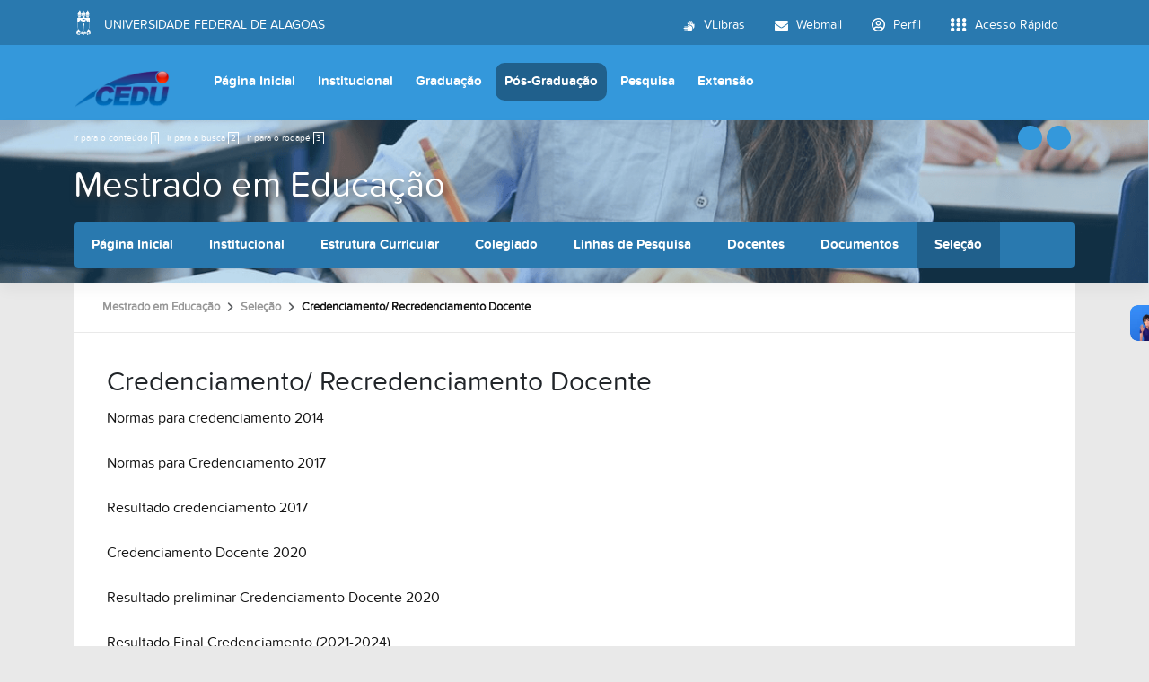

--- FILE ---
content_type: text/html;charset=utf-8
request_url: https://cedu.ufal.br/pt-br/pos-graduacao/mestrado-e-doutorado-em-educacao/selecao-1/credenciamento-docente
body_size: 10310
content:
<!DOCTYPE html>
<html class="h-100" lang="pt-br">
<head><meta http-equiv="Content-Type" content="text/html; charset=UTF-8">
	<title>Credenciamento/ Recredenciamento Docente — Centro de Educação</title>
	<meta name="viewport" content="width=device-width, initial-scale=1.0">

	<link rel="shortcut icon" href="/++theme++ufal.tema.unidade/++plone++ufalprofile/favicons/favicon.ico">
    <link rel="apple-touch-icon" sizes="57x57" href="/++theme++ufal.tema.unidade/++plone++ufalprofile/favicons/apple-touch-icon-57x57.png">
    <link rel="apple-touch-icon" sizes="114x114" href="/++theme++ufal.tema.unidade/++plone++ufalprofile/favicons/apple-touch-icon-114x114.png">
    <link rel="apple-touch-icon" sizes="72x72" href="/++theme++ufal.tema.unidade/++plone++ufalprofile/favicons/apple-touch-icon-72x72.png">
    <link rel="apple-touch-icon" sizes="144x144" href="/++theme++ufal.tema.unidade/++plone++ufalprofile/favicons/apple-touch-icon-144x144.png">
    <link rel="apple-touch-icon" sizes="60x60" href="/++theme++ufal.tema.unidade/++plone++ufalprofile/favicons/apple-touch-icon-60x60.png">
    <link rel="apple-touch-icon" sizes="120x120" href="/++theme++ufal.tema.unidade/++plone++ufalprofile/favicons/apple-touch-icon-120x120.png">
    <link rel="apple-touch-icon" sizes="76x76" href="/++theme++ufal.tema.unidade/++plone++ufalprofile/favicons/apple-touch-icon-76x76.png">
    <link rel="apple-touch-icon" sizes="152x152" href="/++theme++ufal.tema.unidade/++plone++ufalprofile/favicons/apple-touch-icon-152x152.png">
    <link rel="icon" type="image/png" href="/++theme++ufal.tema.unidade/++plone++ufalprofile/favicons/favicon-192x192.png" sizes="192x192">
    <link rel="icon" type="image/png" href="/++theme++ufal.tema.unidade/++plone++ufalprofile/favicons/favicon-160x160.png" sizes="160x160">
    <link rel="icon" type="image/png" href="/++theme++ufal.tema.unidade/++plone++ufalprofile/favicons/favicon-96x96.png" sizes="96x96">
    <link rel="icon" type="image/png" href="/++theme++ufal.tema.unidade/++plone++ufalprofile/favicons/favicon-16x16.png" sizes="16x16">
    <link rel="icon" type="image/png" href="/++theme++ufal.tema.unidade/++plone++ufalprofile/favicons/favicon-32x32.png" sizes="32x32">
    <meta name="msapplication-TileColor" content="#CE0000">
    <meta name="msapplication-TileImage" content="++plone++ufalprofile/favicons/mstile-144x144.png">
    <meta name="msapplication-square70x70logo" content="++plone++ufalprofile/favicons/mstile-70x70.png">
    <meta name="msapplication-square150x150logo" content="++plone++ufalprofile/favicons/mstile-150x150.png">
    <meta name="msapplication-wide310x150logo" content="++plone++ufalprofile/favicons/mstile-310x150.png">
    <meta name="msapplication-square310x310logo" content="++plone++ufalprofile/favicons/mstile-310x130.png">

<meta charset="utf-8"><meta name="twitter:card" content="summary"><meta property="og:site_name" content="Centro de Educação"><meta property="og:title" content="Credenciamento/ Recredenciamento Docente"><meta property="og:type" content="website"><meta property="og:description" content=""><meta property="og:url" content="https://cedu.ufal.br/pt-br/pos-graduacao/mestrado-e-doutorado-em-educacao/selecao-1/credenciamento-docente"><meta property="og:image" content="https://cedu.ufal.br/@@site-logo/cedu.png"><meta property="og:image:type" content="image/png"><meta name="viewport" content="width=device-width, initial-scale=1.0"><meta name="generator" content="Plone - https://plone.org/"><link rel="canonical" href="https://cedu.ufal.br/pt-br/pos-graduacao/mestrado-e-doutorado-em-educacao/selecao-1/credenciamento-docente"><link rel="mask-icon" href="https://cedu.ufal.br/pt-br/favicon.ico"><link href="https://cedu.ufal.br/pt-br/@@search" rel="search" title="Buscar neste site"><link data-bundle="multilingual" href="https://cedu.ufal.br/++webresource++f30a16e6-dac4-5f5f-a036-b24364abdfc8/++resource++plone.app.multilingual.stylesheet/multilingual.css" media="all" rel="stylesheet" type="text/css"><link data-bundle="plone-fullscreen" href="https://cedu.ufal.br/++webresource++ac83a459-aa2c-5a45-80a9-9d3e95ae0847/++plone++static/plone-fullscreen/fullscreen.css" media="all" rel="stylesheet" type="text/css"><link data-bundle="ufalprofile" href="https://cedu.ufal.br/++webresource++bd356ff7-0ed7-522b-8443-56a8b2762624/++plone++ufalprofile/build/profile.css" media="all" rel="stylesheet" type="text/css"><link data-bundle="diazo" href="https://cedu.ufal.br/++webresource++3e323ac5-7817-5b48-8bb3-bc231faff228/++theme++ufal.tema.unidade/css/unidade.min.css" media="all" rel="stylesheet" type="text/css"><style>:root{
--ufal-un-main: #3498DB;
--ufal-un-secondary: #2979af;
--ufal-un-link: #fff;
--ufal-un-third: #20608c;
}</style><script data-bundle="plone-fullscreen" integrity="sha384-yAbXscL0aoE/0AkFhaGNz6d74lDy9Cz7PXfkWNqRnFm0/ewX0uoBBoyPBU5qW7Nr" src="https://cedu.ufal.br/++webresource++6aa4c841-faf5-51e8-8109-90bd97e7aa07/++plone++static/plone-fullscreen/fullscreen.js"></script><script data-bundle="plone" integrity="sha384-T7C7Yovbvi1N4mUURIMkSdCYiheVGEeinkE0BbENGVeMKaPPPcwZk3djZfMKOEq/" src="https://cedu.ufal.br/++webresource++34f34eab-a19d-533e-a464-ddf672c6f922/++plone++static/bundle-plone/bundle.min.js"></script><script data-bundle="ufalprofile" integrity="sha384-OiqS2gltSQCMIYEFvwjugMdpwkdagZO63ygbGa9MojlrDqAn6s/SZVUO/3A4FkOS" src="https://cedu.ufal.br/++webresource++eac9e2b8-6141-5f53-921f-16edcd25dd85/++plone++ufalprofile/build/profile.js"></script><script data-bundle="diazo" integrity="sha384-7jHNkN199+cgX4oYpIbixR23HgaHcnimh3f5bSEjNSkndb+EeA81tJtMx5N+rf2d" src="https://cedu.ufal.br/++webresource++e48ab131-dfbd-59e0-8220-715b27a377cc/++theme++ufal.tema.unidade/js/unidade.js"></script></head>
<body id="visual-portal-wrapper" class="course-layout col-content frontend icons-off portaltype-folder section-pos-graduacao site-pt-br subsection-mestrado-e-doutorado-em-educacao subsection-mestrado-e-doutorado-em-educacao-selecao-1 subsection-mestrado-e-doutorado-em-educacao-selecao-1-credenciamento-docente template-listing_view thumbs-on userrole-anonymous viewpermission-view" dir="ltr" data-base-url="https://cedu.ufal.br/pt-br/pos-graduacao/mestrado-e-doutorado-em-educacao/selecao-1/credenciamento-docente" data-view-url="https://cedu.ufal.br/pt-br/pos-graduacao/mestrado-e-doutorado-em-educacao/selecao-1/credenciamento-docente" data-portal-url="https://cedu.ufal.br" data-i18ncatalogurl="https://cedu.ufal.br/plonejsi18n" data-pat-pickadate='{"date": {"selectYears": 200}, "time": {"interval": 5 } }' data-pat-plone-modal='{"actionOptions": {"displayInModal": false}}'><section id="portal-toolbar"></section><div class="outer-wrapper flex-grow-1 d-flex flex-column">
        <div id="header">
            <div class="container">
                <div class="row">
                    <div class="col-12">
                        <div class="site-actions">
                            
                            
                            <a href="#" class="language-trigger" title="Seletor de Idioma" data-bs-toggle="modal" data-bs-target="#languageModal">
                                <i class="fa-solid fa-language" aria-hidden="true"></i>
                            </a>
                        </div>
                    </div>
                </div>
                <div class="row">
                    <div class="col-12">
                        <div class="navigation">
                            <div class="identification me-4">
                                <a id="portal-logo" title="Centro de Educação" href="https://cedu.ufal.br/pt-br">
                                    <div id="portal-title">
  <img alt="Centro de Educação" src="https://cedu.ufal.br/@@site-logo/cedu.png" title="Centro de Educação"></div>
                                <div id="portal-abbr">CEDU</div></a>
                            </div>
                            <div class="toggles d-none">
                                <button class="navToggle" type="button" aria-label="Expandir Menu" aria-controls="mainNavDropDown" aria-expanded="false">
                                    <i class="fa-solid fa-bars" aria-hidden="true"></i>
                                </button>
                                <button class="searchToggle" data-bs-toggle="modal" data-bs-target="#searchModal" aria-label="Buscar">
                                    <i class="fa fa-search" aria-hidden="true"></i>
                                </button>
                            </div>
                            <div class="siteNav mainNav pat-navigationmarker" id="mainNavDropDown">
                                <ul>
    <li class="index_html nav-item"><a href="https://cedu.ufal.br/pt-br" class="state-None nav-link">Página Inicial</a></li><li class="institucional has_subtree nav-item"><a href="https://cedu.ufal.br/pt-br/institucional" class="state-published nav-link" aria-haspopup="true">Institucional</a><input id="navitem-institucional" type="checkbox" class="opener"><label for="navitem-institucional" role="button" aria-label="Institucional"></label><ul class="has_subtree dropdown"><li class="historico nav-item"><a href="https://cedu.ufal.br/pt-br/institucional/historico" class="state-published nav-link">Histórico</a></li><li class="equipe nav-item"><a href="https://cedu.ufal.br/pt-br/institucional/equipe" class="state-published nav-link">Estrutura Administrativa</a></li><li class="estrutura-fisica nav-item"><a href="https://cedu.ufal.br/pt-br/institucional/estrutura-fisica" class="state-published nav-link">Estrutura física</a></li><li class="biblioteca nav-item"><a href="https://cedu.ufal.br/pt-br/institucional/biblioteca" class="state-published nav-link">Biblioteca</a></li><li class="agendamento-de-salas nav-item"><a href="https://cedu.ufal.br/pt-br/institucional/agendamento-de-salas" class="state-published nav-link">Agendamento de salas</a></li><li class="documentos nav-item"><a href="https://cedu.ufal.br/pt-br/institucional/documentos" class="state-published nav-link">Documentos</a></li><li class="plano-de-desenvolvimento-da-unidade-pdu nav-item"><a href="https://cedu.ufal.br/pt-br/institucional/plano-de-desenvolvimento-da-unidade-pdu" class="state-published nav-link">Plano de Desenvolvimento da Unidade (PDU 2024-2027)</a></li><li class="informes nav-item"><a href="https://cedu.ufal.br/pt-br/institucional/informes" class="state-published nav-link">Notícias</a></li><li class="contato nav-item"><a href="https://cedu.ufal.br/pt-br/institucional/contato" class="state-published nav-link">Contato</a></li></ul></li><li class="graduacao has_subtree nav-item"><a href="https://cedu.ufal.br/pt-br/graduacao" class="state-published nav-link" aria-haspopup="true">Graduação</a><input id="navitem-graduacao" type="checkbox" class="opener"><label for="navitem-graduacao" role="button" aria-label="Graduação"></label><ul class="has_subtree dropdown"><li class="pedagogia nav-item"><a href="https://cedu.ufal.br/pt-br/graduacao/pedagogia" class="state-published nav-link">Pedagogia</a></li><li class="pedagogia-a-distancia nav-item"><a href="https://cedu.ufal.br/pt-br/graduacao/pedagogia-a-distancia" class="state-published nav-link">Pedagogia a Distancia</a></li><li class="licenciaturas nav-item"><a href="https://cedu.ufal.br/pt-br/graduacao/licenciaturas" class="state-published nav-link">Licenciaturas</a></li></ul></li><li class="pos-graduacao has_subtree nav-item"><a href="https://cedu.ufal.br/pt-br/pos-graduacao" class="state-published nav-link" aria-haspopup="true">Pós-Graduação</a><input id="navitem-pos-graduacao" type="checkbox" class="opener"><label for="navitem-pos-graduacao" role="button" aria-label="Pós-Graduação"></label><ul class="has_subtree dropdown"><li class="mestrado-e-doutorado-em-educacao nav-item"><a href="https://cedu.ufal.br/pt-br/pos-graduacao/mestrado-e-doutorado-em-educacao" class="state-published nav-link">Mestrado em Educação</a></li><li class="mestrado-em-ensino-de-ciencias-e-matematica nav-item"><a href="https://cedu.ufal.br/pt-br/pos-graduacao/mestrado-em-ensino-de-ciencias-e-matematica" class="state-published nav-link">Mestrado em Ensino de Ciências e Matemática</a></li><li class="doutorado-em-rede-renoen nav-item"><a href="https://cedu.ufal.br/pt-br/pos-graduacao/doutorado-em-rede-renoen" class="state-published nav-link">Doutorado em Rede (RENOEN)</a></li><li class="especializacao-inteligencia-artificial-para-politicas-publicas-de-educacao-e-cultura nav-item"><a href="https://cedu.ufal.br/pt-br/pos-graduacao/especializacao-inteligencia-artificial-para-politicas-publicas-de-educacao-e-cultura" class="state-published nav-link">Especialização - Inteligência Artificial para Políticas Públicas de Educação e Cultura</a></li></ul></li><li class="pesquisa has_subtree nav-item"><a href="https://cedu.ufal.br/pt-br/pesquisa" class="state-published nav-link" aria-haspopup="true">Pesquisa</a><input id="navitem-pesquisa" type="checkbox" class="opener"><label for="navitem-pesquisa" role="button" aria-label="Pesquisa"></label><ul class="has_subtree dropdown"><li class="coordenacao-de-pesquisa nav-item"><a href="https://cedu.ufal.br/pt-br/pesquisa/coordenacao-de-pesquisa" class="state-published nav-link">Coordenação de Pesquisa</a></li><li class="grupos-de-pesquisa nav-item"><a href="https://cedu.ufal.br/pt-br/pesquisa/grupos-de-pesquisa" class="state-published nav-link">Grupos de Pesquisa</a></li><li class="pibic nav-item"><a href="https://cedu.ufal.br/pt-br/pesquisa/pibic" class="state-published nav-link">Pibic</a></li><li class="solicitacao-de-assinatura-folha-de-rosto-plataforma-brasil nav-item"><a href="https://cedu.ufal.br/pt-br/pesquisa/solicitacao-de-assinatura-folha-de-rosto-plataforma-brasil" class="state-published nav-link">Solicitação de assinatura Folha de Rosto (Plataforma Brasil)</a></li><li class="1-1_-_manual_pesquisador_-_versao_3-3.pdf nav-item"><a href="https://cedu.ufal.br/pt-br/pesquisa/1-1_-_manual_pesquisador_-_versao_3-3.pdf/view" class="state- nav-link">Manual do(a) Pesquisador(a)</a></li><li class="comite-de-etica-em-pesquisa-ufal nav-item"><a href="https://cedu.ufal.br/pt-br/pesquisa/comite-de-etica-em-pesquisa-ufal" class="state-published nav-link">Comitê de Ética em Pesquisa - UFAL</a></li></ul></li><li class="extensao has_subtree nav-item"><a href="https://cedu.ufal.br/pt-br/extensao" class="state-published nav-link" aria-haspopup="true">Extensão</a><input id="navitem-extensao" type="checkbox" class="opener"><label for="navitem-extensao" role="button" aria-label="Extensão"></label><ul class="has_subtree dropdown"><li class="projetos nav-item"><a href="https://cedu.ufal.br/pt-br/extensao/projetos" class="state-published nav-link">Lista de Projetos</a></li><li class="formularios nav-item"><a href="https://cedu.ufal.br/pt-br/extensao/formularios" class="state-published nav-link">Formulários</a></li><li class="universidade-e-sociedade nav-item"><a href="https://cedu.ufal.br/pt-br/extensao/universidade-e-sociedade" class="state-published nav-link">Universidade e Sociedade</a></li></ul></li>
  </ul>
                                <a href="/++theme++ufal.tema.unidade/" class="close" title="Fechar menu">
                                    <span class="fa fa-times" aria-hidden="true"></span>
                                </a>
                                <div class="toggles align-self-center me-2">
                                    <button class="searchToggle d-none d-lg-block" data-bs-toggle="modal" data-bs-target="#searchModal" aria-label="Buscar">
                                        <i class="fa fa-search" aria-hidden="true"></i>
                                    </button>
                                </div>                                
                            </div>
                        </div>
                    </div>
                </div>
            </div>
        </div>

        <div id="course-header" style="background-image:url(https://cedu.ufal.br/pt-br/pos-graduacao/mestrado-e-doutorado-em-educacao/@@download-capa)">
            <div class="container">
                <div class="row">
                    <div class="col-12 d-flex">
                        <ul id="accessibility">
                            <li>
                                <a accesskey="1" href="#content" id="link-conteudo">
                                    Ir para o conteúdo
                                    <span>1</span>
                                </a>
                            </li>
                            <li>
                                <a accesskey="2" href="#searchGadget_form" class="searchToggle" id="link-buscar">
                                    Ir para a busca
                                    <span>2</span>
                                </a>
                            </li>
                            <li>
                                <a accesskey="3" href="#footer" id="link-rodape">
                                    Ir para o rodapé
                                    <span>3</span>
                                </a>
                            </li>
                        </ul>
                        <a href="https://sistemas.ufal.br/cas/login?service=https%3A%2F%2Fcedu.ufal.br%2Fcas_login%3Fcame_from%3Dhttps%3A%2F%2Fcedu.ufal.br%2Fpt-br%2Fpos-graduacao%2Fmestrado-e-doutorado-em-educacao%2Fselecao-1%2Fcredenciamento-docente" id="personaltools-login" title="Acessar">
                            <i class="fa-solid fa-arrow-right-to-bracket" aria-hidden="true"></i>
                        </a>
                        <a href="#" class="language-trigger" title="Seletor de Idioma" data-bs-toggle="modal" data-bs-target="#languageModal">
                            <i class="fa-solid fa-language" aria-hidden="true"></i>
                        </a>
                    </div>
                </div>
            
    <div class="row">
        <div class="sub-wrapper">
            <div class="course-id flex-column flex-sm-row">
                <div class="d-flex flex-sm-grow-1 flex-column flex-lg-row">
                    <h1 class="curso-titulo flex-md-grow-1 text-center text-sm-start">
                        <a href="https://cedu.ufal.br/pt-br/pos-graduacao/mestrado-e-doutorado-em-educacao">Mestrado em Educação</a>
                    </h1>
                    
                </div>
                
                <div class="mobile-actions">
                    <button class="navToggle" type="button" aria-label="Expandir Menu" aria-controls="secondaryNavDropDown" aria-expanded="false">
                        <i class="fa-solid fa-bars" aria-hidden="true"></i>
                    </button>
                </div>
                
            </div>
            <div id="secondaryNavDropDown" class="siteNav secondaryNav pat-navigationmarker">
                <ul>
                    <li class="index_html nav-item"><a href="https://cedu.ufal.br/pt-br/pos-graduacao/mestrado-e-doutorado-em-educacao" class="state-None nav-link">Página Inicial</a></li><li class="institucional has_subtree nav-item"><a href="https://cedu.ufal.br/pt-br/pos-graduacao/mestrado-e-doutorado-em-educacao/institucional" class="state-None nav-link" aria-haspopup="true">Institucional</a><input id="navitem-institucional" type="checkbox" class="opener"><label for="navitem-institucional" role="button" aria-label="Institucional"></label><ul class="has_subtree dropdown"><li class="historia nav-item"><a href="https://cedu.ufal.br/pt-br/pos-graduacao/mestrado-e-doutorado-em-educacao/institucional/historia" class="state-published nav-link">Histórico</a></li><li class="legislacao nav-item"><a href="https://cedu.ufal.br/pt-br/pos-graduacao/mestrado-e-doutorado-em-educacao/institucional/legislacao" class="state-published nav-link">Legislação</a></li><li class="biblioteca-virtual nav-item"><a href="https://cedu.ufal.br/pt-br/pos-graduacao/mestrado-e-doutorado-em-educacao/institucional/biblioteca-virtual" class="state-published nav-link">Dissertações e Teses Defendidas</a></li><li class="calendario nav-item"><a href="https://cedu.ufal.br/pt-br/pos-graduacao/mestrado-e-doutorado-em-educacao/institucional/calendario" class="state-published nav-link">Calendário Acadêmico</a></li><li class="disciplinas nav-item"><a href="https://cedu.ufal.br/pt-br/pos-graduacao/mestrado-e-doutorado-em-educacao/institucional/disciplinas" class="state-published nav-link">Oferta Acadêmica</a></li><li class="area-do-pesquisador nav-item"><a href="https://cedu.ufal.br/pt-br/pos-graduacao/mestrado-e-doutorado-em-educacao/institucional/area-do-pesquisador" class="state-published nav-link">Área do Pesquisador</a></li><li class="revista nav-item"><a href="https://cedu.ufal.br/pt-br/pos-graduacao/mestrado-e-doutorado-em-educacao/institucional/revista" class="state-published nav-link">Revista Debates em Educação</a></li><li class="infraestrutura nav-item"><a href="https://cedu.ufal.br/pt-br/pos-graduacao/mestrado-e-doutorado-em-educacao/institucional/infraestrutura" class="state-published nav-link">Infraestrutura</a></li><li class="informes nav-item"><a href="https://cedu.ufal.br/pt-br/pos-graduacao/mestrado-e-doutorado-em-educacao/institucional/informes" class="state-published nav-link">Informes</a></li><li class="linhas-de-pesquisa nav-item"><a href="https://cedu.ufal.br/pt-br/pos-graduacao/mestrado-e-doutorado-em-educacao/institucional/linhas-de-pesquisa" class="state-published nav-link">Linhas de Pesquisa (2017-2024)</a></li><li class="docentes nav-item"><a href="https://cedu.ufal.br/pt-br/pos-graduacao/mestrado-e-doutorado-em-educacao/institucional/docentes" class="state-published nav-link">Docentes (2017-2024)</a></li></ul></li><li class="estrutura-curricular has_subtree nav-item"><a href="https://cedu.ufal.br/pt-br/pos-graduacao/mestrado-e-doutorado-em-educacao/estrutura-curricular" class="state-None nav-link" aria-haspopup="true">Estrutura Curricular</a><input id="navitem-estrutura-curricular" type="checkbox" class="opener"><label for="navitem-estrutura-curricular" role="button" aria-label="Estrutura Curricular"></label><ul class="has_subtree dropdown"><li class="matriz-curricular nav-item"><a href="https://cedu.ufal.br/pt-br/pos-graduacao/mestrado-e-doutorado-em-educacao/estrutura-curricular/matriz-curricular" class="state-published nav-link">Matriz Curricular</a></li></ul></li><li class="colegiado nav-item"><a href="https://cedu.ufal.br/pt-br/pos-graduacao/mestrado-e-doutorado-em-educacao/colegiado" class="state-None nav-link">Colegiado</a></li><li class="linhas-de-pesquisa-2025 has_subtree nav-item"><a href="https://cedu.ufal.br/pt-br/pos-graduacao/mestrado-e-doutorado-em-educacao/linhas-de-pesquisa-2025" class="state-None nav-link" aria-haspopup="true">Linhas de Pesquisa</a><input id="navitem-linhas-de-pesquisa-2025" type="checkbox" class="opener"><label for="navitem-linhas-de-pesquisa-2025" role="button" aria-label="Linhas de Pesquisa"></label><ul class="has_subtree dropdown"><li class="linha-1-politicas-culturas-e-curriculos nav-item"><a href="https://cedu.ufal.br/pt-br/pos-graduacao/mestrado-e-doutorado-em-educacao/linhas-de-pesquisa-2025/linha-1-politicas-culturas-e-curriculos" class="state-published nav-link">Linha 1: Políticas, Culturas e Currículos</a></li><li class="linha-2-inclusao-diversidades-e-sujeitos nav-item"><a href="https://cedu.ufal.br/pt-br/pos-graduacao/mestrado-e-doutorado-em-educacao/linhas-de-pesquisa-2025/linha-2-inclusao-diversidades-e-sujeitos" class="state-published nav-link">Linha 2: Inclusão, Diversidades e Sujeitos</a></li><li class="linha-3-educacao-linguagens-e-tecnologias nav-item"><a href="https://cedu.ufal.br/pt-br/pos-graduacao/mestrado-e-doutorado-em-educacao/linhas-de-pesquisa-2025/linha-3-educacao-linguagens-e-tecnologias" class="state-published nav-link">Linha 3: Educação, Linguagens e Tecnologias</a></li></ul></li><li class="docentes nav-item"><a href="https://cedu.ufal.br/pt-br/pos-graduacao/mestrado-e-doutorado-em-educacao/docentes" class="state-None nav-link">Docentes</a></li><li class="documentos has_subtree nav-item"><a href="https://cedu.ufal.br/pt-br/pos-graduacao/mestrado-e-doutorado-em-educacao/documentos" class="state-None nav-link" aria-haspopup="true">Documentos</a><input id="navitem-documentos" type="checkbox" class="opener"><label for="navitem-documentos" role="button" aria-label="Documentos"></label><ul class="has_subtree dropdown"><li class="orientacao-e-pos-defesa nav-item"><a href="https://cedu.ufal.br/pt-br/pos-graduacao/mestrado-e-doutorado-em-educacao/documentos/orientacao-e-pos-defesa" class="state-published nav-link">Orientação pós-defesa</a></li><li class="formularios nav-item"><a href="https://cedu.ufal.br/pt-br/pos-graduacao/mestrado-e-doutorado-em-educacao/documentos/formularios" class="state-published nav-link">Formulários</a></li><li class="estagio-docente-1 nav-item"><a href="https://cedu.ufal.br/pt-br/pos-graduacao/mestrado-e-doutorado-em-educacao/documentos/estagio-docente-1" class="state-published nav-link">Estágio Docência</a></li><li class="modelo-de-relatorio-de-atividades nav-item"><a href="https://cedu.ufal.br/pt-br/pos-graduacao/mestrado-e-doutorado-em-educacao/documentos/modelo-de-relatorio-de-atividades/view" class="state- nav-link">Modelo de relatório de Atividades</a></li><li class="matricula nav-item"><a href="https://cedu.ufal.br/pt-br/pos-graduacao/mestrado-e-doutorado-em-educacao/documentos/matricula" class="state-published nav-link">Matrícula</a></li><li class="manuais-sigaa nav-item"><a href="https://cedu.ufal.br/pt-br/pos-graduacao/mestrado-e-doutorado-em-educacao/documentos/manuais-sigaa" class="state-published nav-link">Manuais SIGAA</a></li><li class="relatorios-de-gestao nav-item"><a href="https://cedu.ufal.br/pt-br/pos-graduacao/mestrado-e-doutorado-em-educacao/documentos/relatorios-de-gestao" class="state-published nav-link">Relatórios de Gestão</a></li></ul></li><li class="selecao-1 has_subtree nav-item"><a href="https://cedu.ufal.br/pt-br/pos-graduacao/mestrado-e-doutorado-em-educacao/selecao-1" class="state-None nav-link" aria-haspopup="true">Seleção</a><input id="navitem-selecao-1" type="checkbox" class="opener"><label for="navitem-selecao-1" role="button" aria-label="Seleção"></label><ul class="has_subtree dropdown"><li class="regular nav-item"><a href="https://cedu.ufal.br/pt-br/pos-graduacao/mestrado-e-doutorado-em-educacao/selecao-1/regular" class="state-published nav-link">Regular</a></li><li class="aluno-especial nav-item"><a href="https://cedu.ufal.br/pt-br/pos-graduacao/mestrado-e-doutorado-em-educacao/selecao-1/aluno-especial" class="state-published nav-link">Discente Especial</a></li><li class="professor-visitante nav-item"><a href="https://cedu.ufal.br/pt-br/pos-graduacao/mestrado-e-doutorado-em-educacao/selecao-1/professor-visitante" class="state-published nav-link">Professor Visitante</a></li><li class="aluno-dominio-conexo nav-item"><a href="https://cedu.ufal.br/pt-br/pos-graduacao/mestrado-e-doutorado-em-educacao/selecao-1/aluno-dominio-conexo" class="state-published nav-link">Discente Domínio Conexo</a></li><li class="credenciamento-docente nav-item"><a href="https://cedu.ufal.br/pt-br/pos-graduacao/mestrado-e-doutorado-em-educacao/selecao-1/credenciamento-docente" class="state-published nav-link">Credenciamento/ Recredenciamento Docente</a></li><li class="coordenacao-e-vice-coordenacao-2021-2022 nav-item"><a href="https://cedu.ufal.br/pt-br/pos-graduacao/mestrado-e-doutorado-em-educacao/selecao-1/coordenacao-e-vice-coordenacao-2021-2022" class="state-published nav-link">Coordenação e vice-coordenação 2021-2022</a></li><li class="publicacao-teses-dissertacoes nav-item"><a href="https://cedu.ufal.br/pt-br/pos-graduacao/mestrado-e-doutorado-em-educacao/selecao-1/publicacao-teses-dissertacoes" class="state-published nav-link">Editais diversos</a></li></ul></li>
                </ul>
                <a href="" class="close" title="Fechar menu">
                    <span class="fa fa-times" aria-hidden="true"></span>
                </a>
            </div>
            
        </div>
    </div>
    <div class="shadow"></div>
</div>
        </div>
    
        <div id="site" class="container flex-grow-1">
            <div id="main" class="row">
                
                <div id="center-column" class="col-xs-12 col-sm-12">
                    <div id="viewlet-above-content">
<nav id="portal-breadcrumbs" aria-label="breadcrumb">
  <div class="container">
    <ol class="breadcrumb">
      <li class="breadcrumb-item"><a href="https://cedu.ufal.br/pt-br">Página Inicial</a></li>
      
        <li class="breadcrumb-item"><a href="https://cedu.ufal.br/pt-br/pos-graduacao">Pós-Graduação</a></li>
        
      
        <li class="breadcrumb-item"><a href="https://cedu.ufal.br/pt-br/pos-graduacao/mestrado-e-doutorado-em-educacao">Mestrado em Educação</a></li>
        
      
        <li class="breadcrumb-item"><a href="https://cedu.ufal.br/pt-br/pos-graduacao/mestrado-e-doutorado-em-educacao/selecao-1">Seleção</a></li>
        
      
        
        <li class="breadcrumb-item active" aria-current="page">Credenciamento/ Recredenciamento Docente</li>
      
    </ol>
  </div>
</nav>
</div>
                    
                    <article id="content">

            

              <header>

                <div id="viewlet-above-content-title"><span id="social-tags-body" itemscope itemtype="http://schema.org/WebPage" style="display: none">
  <span itemprop="name">Credenciamento/ Recredenciamento Docente</span>
  <span itemprop="description"></span>
  <span itemprop="url">https://cedu.ufal.br/pt-br/pos-graduacao/mestrado-e-doutorado-em-educacao/selecao-1/credenciamento-docente</span>
  <span itemprop="image">https://cedu.ufal.br/@@site-logo/cedu.png</span>
</span>
</div>

                
                  <h1>Credenciamento/ Recredenciamento Docente</h1>

                

                <div id="viewlet-below-content-title">
</div>

                
                  

                

                <div id="viewlet-below-content-description"></div>

              </header>

              <div id="viewlet-above-content-body"></div>

              <div id="content-core">
                
      

        


        
          
            
              <div class="entries">

                
                  
                    

                      <article class="mb-3 row">

                        <div class="col">

                          <div class="mb-1">
                            <a href="https://cedu.ufal.br/pt-br/pos-graduacao/mestrado-e-doutorado-em-educacao/selecao-1/credenciamento-docente/normas-para-credenciamento-2014/view" class="contenttype-file state-missing-value url" title="File">Normas para credenciamento 2014</a>
                          </div>

                          
                            <div class="mb-1">

                              

                              
                            </div>
                          

                          
                        </div>

                        
                      </article>

                    
                  
                
                  
                    

                      <article class="mb-3 row">

                        <div class="col">

                          <div class="mb-1">
                            <a href="https://cedu.ufal.br/pt-br/pos-graduacao/mestrado-e-doutorado-em-educacao/selecao-1/credenciamento-docente/normas-para-credenciamento-2017/view" class="contenttype-file state-missing-value url" title="File">Normas para Credenciamento 2017</a>
                          </div>

                          
                            <div class="mb-1">

                              

                              
                            </div>
                          

                          
                        </div>

                        
                      </article>

                    
                  
                
                  
                    

                      <article class="mb-3 row">

                        <div class="col">

                          <div class="mb-1">
                            <a href="https://cedu.ufal.br/pt-br/pos-graduacao/mestrado-e-doutorado-em-educacao/selecao-1/credenciamento-docente/resultado-do-credenciamento-2017.pdf/view" class="contenttype-file state-missing-value url" title="File">Resultado credenciamento 2017</a>
                          </div>

                          
                            <div class="mb-1">

                              

                              
                            </div>
                          

                          
                        </div>

                        
                      </article>

                    
                  
                
                  
                    

                      <article class="mb-3 row">

                        <div class="col">

                          <div class="mb-1">
                            <a href="https://cedu.ufal.br/pt-br/pos-graduacao/mestrado-e-doutorado-em-educacao/selecao-1/credenciamento-docente/credenciamento-docente-2020" class="contenttype-folder state-published url" title="Folder">Credenciamento Docente 2020</a>
                          </div>

                          
                            <div class="mb-1">

                              

                              
                            </div>
                          

                          
                        </div>

                        
                      </article>

                    
                  
                
                  
                    

                      <article class="mb-3 row">

                        <div class="col">

                          <div class="mb-1">
                            <a href="https://cedu.ufal.br/pt-br/pos-graduacao/mestrado-e-doutorado-em-educacao/selecao-1/credenciamento-docente/resultado-preliminar-credenciamento-docente-ppge-2020.pdf/view" class="contenttype-file state-missing-value url" title="File">Resultado preliminar Credenciamento Docente 2020</a>
                          </div>

                          
                            <div class="mb-1">

                              

                              
                            </div>
                          

                          
                        </div>

                        
                      </article>

                    
                  
                
                  
                    

                      <article class="mb-3 row">

                        <div class="col">

                          <div class="mb-1">
                            <a href="https://cedu.ufal.br/pt-br/pos-graduacao/mestrado-e-doutorado-em-educacao/selecao-1/credenciamento-docente/resultado-final-credenciamento-docente-ppge-2020.pdf/view" class="contenttype-file state-missing-value url" title="File">Resultado Final Credenciamento (2021-2024)</a>
                          </div>

                          
                            <div class="mb-1">

                              

                              
                            </div>
                          

                          
                        </div>

                        
                      </article>

                    
                  
                
                  
                    

                      <article class="mb-3 row">

                        <div class="col">

                          <div class="mb-1">
                            <a href="https://cedu.ufal.br/pt-br/pos-graduacao/mestrado-e-doutorado-em-educacao/selecao-1/credenciamento-docente/minuta-edital-recredenciamento-ppge-ufal_2023.pdf/view" class="contenttype-file state-missing-value url" title="File">Recredenciamento Docente 2023</a>
                          </div>

                          
                            <div class="mb-1">

                              

                              
                            </div>
                          

                          
                        </div>

                        
                      </article>

                    
                  
                
                  
                    

                      <article class="mb-3 row">

                        <div class="col">

                          <div class="mb-1">
                            <a href="https://cedu.ufal.br/pt-br/pos-graduacao/mestrado-e-doutorado-em-educacao/selecao-1/credenciamento-docente/resultado-preliminar-recredenciamento-ppge.pdf/view" class="contenttype-file state-missing-value url" title="File">Resultado Preliminar Recredenciamento Docente 2023</a>
                          </div>

                          
                            <div class="mb-1">

                              

                              
                            </div>
                          

                          
                        </div>

                        
                      </article>

                    
                  
                
                  
                    

                      <article class="mb-3 row">

                        <div class="col">

                          <div class="mb-1">
                            <a href="https://cedu.ufal.br/pt-br/pos-graduacao/mestrado-e-doutorado-em-educacao/selecao-1/credenciamento-docente/resultado-final-recredenciamento-ppge_2003.pdf/view" class="contenttype-file state-missing-value url" title="File">Resultado final recredenciamento docente 2023</a>
                          </div>

                          
                            <div class="mb-1">

                              

                              
                            </div>
                          

                          
                        </div>

                        
                      </article>

                    
                  
                
              </div>

              

      <!-- Navigation -->


  




    

            

            
              
            

          
        

      
    
              </div>

              <div id="viewlet-below-content-body">






</div>

            
            
          </article>
                    <div id="viewlet-below-content">




</div>
                </div>
                
            </div>
        </div>
    </div><div id="footer" class="mt-auto">
        <div class="container">
            <div class="row">
                <div class="col-lg-5 mb-4 mb-lg-0">
                    <h4>
                Centro de Educação
            </h4>
                    <h5>Universidade Federal de Alagoas</h5>
                </div>
                <div class="col-lg-7">
                    <div class="contact"><div class="contact row">
            <div class="col-lg-4 pb-2">
                <span class="fas fa-map-marker-alt me-2" aria-hidden="true"></span>
                Av. Lourival Melo Mota, S/N - Tabuleiro do Martins,
                Maceió - AL, CEP 57072-900
            </div>
            
            
            
            
            <div class="col-lg-4 pb-2">
                <span class="fas fa-envelope me-2" aria-label="E-mail"></span>
                atendimentocedu@gmail.com
            </div>
            <div class="col-lg-4 pb-2">
                <span class="fas fa-phone me-2" aria-label="Telefone"></span>
                (82)3214-1191
            </div>
        </div></div>
                </div>
            </div>
            <div class="row">
                <div class="col-12">
                    <div class="border-top border-secondary text-center mt-3 pt-3">
                        <span>Desenvolvido com o CMS de código aberto</span>
                        <a href="http://www.plone.org" target="_blank">
                            <img src="/++theme++ufal.tema.unidade/++plone++ufalprofile/imgs/plone.png" alt="Plone">
                        </a>
                    </div>
                </div>
            </div>
        </div>
    </div><div id="modals"></div><script>
        (function (w,d,s,o,f,js,fjs) {
            w['barra-ufal']=o;w[o] = w[o] || function () { (w[o].q = w[o].q || []).push(arguments) };
            js = d.createElement(s), fjs = d.getElementsByTagName(s)[0];
            js.id = o; js.src = f; js.async = 1; fjs.parentNode.insertBefore(js, fjs);
        }(window, document, 'script', 'barra', '//barra.ufal.br/widget.js'));
    </script><script async="" src="https://www.googletagmanager.com/gtag/js?id=G-23TEFR2FCG"></script><script>
        window.dataLayer = window.dataLayer || [];
        function gtag(){dataLayer.push(arguments);}
        gtag('js', new Date());

        gtag('config', 'UA-39119199-3');
        gtag('config', 'G-23TEFR2FCG');
    </script><div id="languageModal" class="modal fade" tabindex="-1" aria-labelledby="languageModalLabel" aria-hidden="true">
    <div class="modal-dialog modal-dialog-centered">
        <div class="modal-content">
            <div class="modal-header">
                <h1 class="modal-title fs-5" id="languageModalLabel">Selecione o idioma</h1>
                <button type="button" class="btn-close" data-bs-dismiss="modal" aria-label="Close"></button>
            </div>
            <div class="modal-body p-0"><ul id="portal-languageselector"><li class="currentLanguage language-pt-br"><a href="https://cedu.ufal.br/@@multilingual-selector/3643f3123d964e86b8028fae683e2fcb/pt-br?set_language=pt-br" title="Português (Brasil)">
          
            
              <svg xmlns="http://www.w3.org/2000/svg" xmlns:xlink="http://www.w3.org/1999/xlink" viewbox="-2100 -1470 4200 2940" class="plone-icon plone-icon-flag "><defs><path id="i" fill-rule="evenodd" d="M-31.5 0h33a30 30 0 0030-30v-10a30 30 0 00-30-30h-33zm13-13h19a19 19 0 0019-19v-6a19 19 0 00-19-19h-19z"></path><path id="n" d="M-15.75-22C-15.75-15-9-11.5 1-11.5s14.74-3.25 14.75-7.75c0-14.25-46.75-5.25-46.5-30.25C-30.5-71-6-70 3-70s26 4 25.75 21.25H13.5c0-7.5-7-10.25-15-10.25-7.75 0-13.25 1.25-13.25 8.5-.25 11.75 46.25 4 46.25 28.75C31.5-3.5 13.5 0 0 0c-11.5 0-31.55-4.5-31.5-22z"></path><path id="l" d="M-26.25 0h52.5v-12h-40.5v-16h33v-12h-33v-11H25v-12h-51.25z"></path><path id="k" d="M-31.5 0h12v-48l14 48h11l14-48V0h12v-70H14L0-22l-14-48h-17.5z"></path><path id="d" fill-rule="evenodd" d="M0 0a31.5 35 0 000-70A31.5 35 0 000 0m0-13a18.5 22 0 000-44 18.5 22 0 000 44"></path><path id="f" fill-rule="evenodd" d="M-31.5 0h13v-26h28a22 22 0 000-44h-40zm13-39h27a9 9 0 000-18h-27z"></path><path id="j" transform="translate(-31.5)" d="M0 0h63v-13H12v-18h40v-12H12v-14h48v-13H0z"></path><use id="q" xlink:href="#a" transform="scale(15)"></use><use id="s" xlink:href="#a" transform="scale(10.5)"></use><use id="r" xlink:href="#a" transform="scale(21)"></use><use id="o" xlink:href="#a" transform="scale(31.5)"></use><use id="p" xlink:href="#a" transform="scale(26.25)"></use><g id="a" fill="#fff"><g id="c"><path id="b" transform="rotate(18 0 -1)" d="M0-1v1h.5"></path><use xlink:href="#b" transform="scale(-1 1)"></use></g><use xlink:href="#c" transform="rotate(72)"></use><use xlink:href="#c" transform="rotate(-72)"></use><use xlink:href="#c" transform="rotate(144)"></use><use xlink:href="#c" transform="rotate(216)"></use></g><g id="m"><clippath id="e"><path d="M-31.5 0v-70h63V0zM0-47v12h31.5v-12z"></path></clippath><use xlink:href="#d" clip-path="url(#e)"></use><path d="M5-35h26.5v10H5z"></path><path d="M21.5-35h10V0h-10z"></path></g><g id="h"><use xlink:href="#f"></use><path d="M28 0c0-10 0-32-15-32H-6c22 0 22 22 22 32"></path></g></defs><rect y="-50%" x="-50%" height="100%" fill="#009b3a" width="100%"></rect><path d="M-1743 0L0 1113 1743 0 0-1113z" fill="#fedf00"></path><circle r="735" fill="#002776"></circle><clippath id="g"><circle r="735"></circle></clippath><path fill="#fff" d="M-2205 1470a1785 1785 0 013570 0h-105a1680 1680 0 10-3360 0z" clip-path="url(#g)"></path><g transform="translate(-420 1470)" fill="#009b3a"><use y="-1697.5" xlink:href="#d" transform="rotate(-7)"></use><use y="-1697.5" xlink:href="#h" transform="rotate(-4)"></use><use y="-1697.5" xlink:href="#i" transform="rotate(-1)"></use><use y="-1697.5" xlink:href="#j" transform="rotate(2)"></use><use y="-1697.5" xlink:href="#k" transform="rotate(5)"></use><use y="-1697.5" xlink:href="#l" transform="rotate(9.75)"></use><use y="-1697.5" xlink:href="#f" transform="rotate(14.5)"></use><use y="-1697.5" xlink:href="#h" transform="rotate(17.5)"></use><use y="-1697.5" xlink:href="#d" transform="rotate(20.5)"></use><use y="-1697.5" xlink:href="#m" transform="rotate(23.5)"></use><use y="-1697.5" xlink:href="#h" transform="rotate(26.5)"></use><use y="-1697.5" xlink:href="#j" transform="rotate(29.5)"></use><use y="-1697.5" xlink:href="#n" transform="rotate(32.5)"></use><use y="-1697.5" xlink:href="#n" transform="rotate(35.5)"></use><use y="-1697.5" xlink:href="#d" transform="rotate(38.5)"></use></g><use y="-132" x="-600" xlink:href="#o"></use><use y="177" x="-535" xlink:href="#o"></use><use y="243" x="-625" xlink:href="#p"></use><use y="132" x="-463" xlink:href="#q"></use><use y="250" x="-382" xlink:href="#p"></use><use y="323" x="-404" xlink:href="#r"></use><use y="-228" x="228" xlink:href="#o"></use><use y="258" x="515" xlink:href="#o"></use><use y="265" x="617" xlink:href="#r"></use><use y="323" x="545" xlink:href="#p"></use><use y="477" x="368" xlink:href="#p"></use><use y="551" x="367" xlink:href="#r"></use><use y="419" x="441" xlink:href="#r"></use><use y="382" x="500" xlink:href="#p"></use><use y="405" x="365" xlink:href="#r"></use><use y="30" x="-280" xlink:href="#p"></use><use y="-37" x="200" xlink:href="#r"></use><use y="330" xlink:href="#o"></use><use y="184" x="85" xlink:href="#p"></use><use y="118" xlink:href="#p"></use><use y="184" x="-74" xlink:href="#r"></use><use y="235" x="-37" xlink:href="#q"></use><use y="495" x="220" xlink:href="#p"></use><use y="430" x="283" xlink:href="#r"></use><use y="412" x="162" xlink:href="#r"></use><use y="390" x="-295" xlink:href="#o"></use><use y="575" xlink:href="#s"></use></svg>
            
          
          
         Português (Brasil)</a></li><li class="language-en"><a href="https://cedu.ufal.br/@@multilingual-selector/3643f3123d964e86b8028fae683e2fcb/en?set_language=en" title="English">
          
            
              <svg xmlns="http://www.w3.org/2000/svg" viewbox="0 0 60 30" class="plone-icon plone-icon-flag "><clippath id="a"><path d="M0 0v30h60V0z"></path></clippath><clippath id="b"><path d="M30 15h30v15zv15H0zH0V0zV0h30z"></path></clippath><g clip-path="url(#a)"><path d="M0 0v30h60V0z" fill="#012169"></path><path d="M0 0l60 30m0-30L0 30" stroke="#fff" stroke-width="6"></path><path d="M0 0l60 30m0-30L0 30" clip-path="url(#b)" stroke="#C8102E" stroke-width="4"></path><path d="M30 0v30M0 15h60" stroke="#fff" stroke-width="10"></path><path d="M30 0v30M0 15h60" stroke="#C8102E" stroke-width="6"></path></g></svg>
            
          
          
         English</a></li></ul></div>
        </div>
    </div>
</div><div id="searchModal" class="modal fade" tabindex="-1" aria-labelledby="searchModalLabel" aria-hidden="true">
    <div class="modal-dialog modal-lg">
        <div class="modal-content">
            <div class="modal-header">
                <h1 class="modal-title fs-5" id="searchModalLabel">Buscar</h1>
                <button type="button" class="btn-close" data-bs-dismiss="modal" aria-label="Close"></button>
            </div>
            <div class="modal-body d-flex">
                <form class="d-flex pat-livesearch show_images" id="searchGadget_form" action="https://cedu.ufal.br/pt-br/@@search" role="search" data-pat-livesearch="ajaxUrl:https://cedu.ufal.br/pt-br/@@ajax-search">

    <label class="hiddenStructure" for="searchGadget">Busca</label>

    <input class="searchField form-control me-2" id="searchGadget" name="SearchableText" placeholder="Buscar no Site" size="18" title="Buscar no Site" type="text">

    <button class="searchButton btn btn-outline-light" type="submit">Buscar</button>

    <div class="hiddenStructure" id="portal-advanced-search">
      <a href="https://cedu.ufal.br/pt-br/@@search">Busca Avançada…</a>
    </div>

  </form>
                <button type="submit" class="btn btn-primary" form="#searchGadget_form">Buscar</button>
            </div>
        </div>
    </div>
</div></body>
</html>
